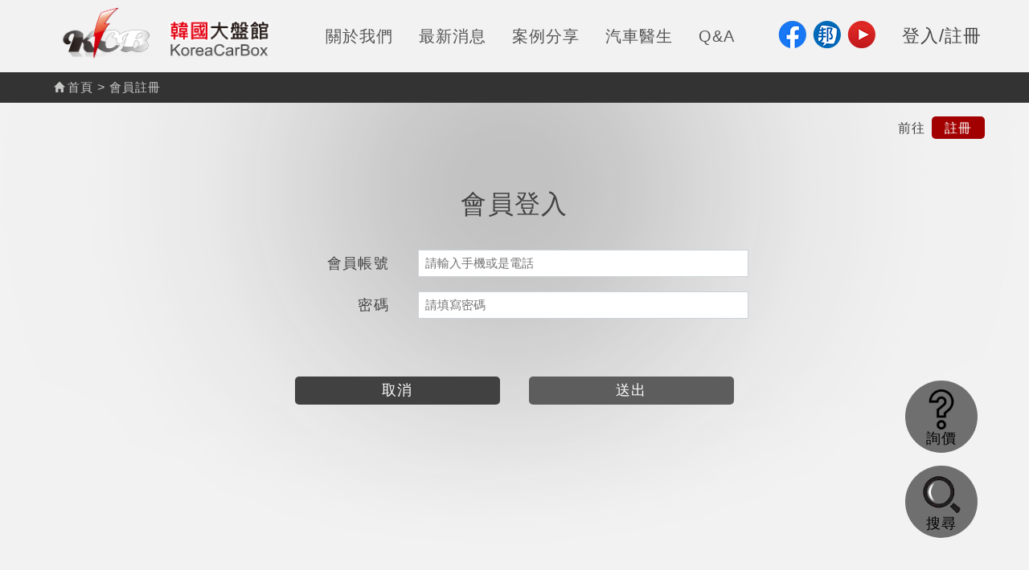

--- FILE ---
content_type: text/html; charset=UTF-8
request_url: https://krparts.com/login?r=https%3A%2F%2Fkrparts.com%2Fcomponent%2F1302%2Fask
body_size: 35290
content:
<!DOCTYPE html>
<html lang="zh-tw">
<head>
    <!-- Global site tag (gtag.js) - Google Analytics -->
    <script async src="https://www.googletagmanager.com/gtag/js?id=UA-54087719-7"></script>
    <script>
        window.dataLayer = window.dataLayer || [];

        function gtag() {
            dataLayer.push(arguments);
        }

        gtag('js', new Date());
        gtag('config', 'UA-54087719-7');
    </script>
    <meta charset="UTF-8">
    <link rel="canonical" href="https://krparts.com/"/>
    <title>韓國大盤館</title>
    <meta name="description" content="韓國大盤館"/>
    <meta name="keywords" content="韓國大盤館"/>
    <meta name="viewport" content="width=device-width, initial-scale=1">
    <link rel="apple-touch-icon-precomposed" href="https://krparts.com/img/shortcut_icon.png?a=1"/>
    <link rel="icon" type="image/jpg" href="https://krparts.com/img/shortcut_icon.png?a=1"/>

    <!--給FB-->
    <meta property="fb:app_id" content="263446344807232">
    <meta property="og:site_name" content="韓國大盤館">
    <meta property="og:title" content="韓國大盤館">
    <meta property="og:description" content="韓國大盤館">
    <meta property="og:url" content="https://krparts.com/">
    <meta property="og:image" content="https://krparts.com/upload/banner/5ebf7b139458c.jpeg">
    <meta property="og:type" content="website">


<!--給下方line-->
    
    
    

    <link rel="stylesheet" href="https://maxcdn.bootstrapcdn.com/bootstrap/3.3.7/css/bootstrap.min.css">

    

        <link rel="stylesheet" type="text/css" href="https://krparts.com/css/reset.css?a=1">

    <link rel="stylesheet" type="text/css" href="https://krparts.com/css/style.css?a=618571">
    <!--[if lt IE 9]>
    <script src="https://cdn.staticfile.org/html5shiv/r29/html5.min.js"></script>
    <script src="https://cdn.staticfile.org/respond.js/1.4.2/respond.min.js"></script>
    <![endif]-->
    <link rel="stylesheet" href="https://cdnjs.cloudflare.com/ajax/libs/fancybox/3.5.7/jquery.fancybox.min.css"/>
    <style>
        body {
            background: #F2F2F2;
            color: #444;
        }

        .header_box {
            background: #F2F2F2;
        }

        .header_box.mini {
            background: #F2F2F2;
        }

        .header_box.mini .header_body {
            height: 50px;
        }

        .navbar-inverse .navbar-toggle .icon-bar {
            background: #727272;
        }

        .navbar-toggle:hover .icon-bar {
            background: #fff;
        }

        .menu_box {
            margin-left: 0px;
        }

        .menu_box > a {
            color: #444;
            padding: 0 1rem;
        }

        .header_box.mini .header_body .menu_box > a {
            border-bottom: 0px;
        }

        .logo {
            width: 300px;
            top: -10px;
            position: relative;
        }

        .header_box.mini .header_body .logo {
            width: 200px;
            top: -5px;
        }

        .header_box.mini .header_body .logo .minilogo {
            width: 100%;
        }

        .navbar-inverse {
            background: #F2F2F2;
            border-color: #F2F2F2;
        }

        .navbar-inverse .navbar-nav>li>a:hover {
            color: #333 ;
        }

        a.login_box {
            color: #444;
        }

        /*.footer_img {*/
        /*    text-align: right;*/
        /*    padding-right: 20px;*/
        /*}*/

        @media  screen and (max-width: 991px) {
            .footer_img {
                padding-left: 40px;
                text-align: center;
            }
            .footer_img img {
                width: 30%;
            }
            .footer_img a img {
                width: 14%;
            }
        }

        @media  screen and (min-width: 992px) {
            .footer_img {
                text-align: right;
                padding-right: 20px;
            }
        }

        @media  screen and (max-width: 450px) {
            .m_header_box .social_icon img {
                max-width: 25px;
            }
        }

        /*@media  screen and (max-width: 1200px) {*/
        /*    .footer_right {*/
        /*         display: block;*/
        /*    }*/
        /*}*/

        .footer_contact > ul {
            margin-top: 20px;
        }

        .footer_contact > ul > li {
            font-size: 1rem;
            color: #444;
            padding-bottom: 3px;
        }

        .search_box {
            z-index: 1;
        }

        .tab-pane .title {
            color: #fff;
        }

        input.search_btn {
            background-color: red;
        }

        .mr-5 {
            margin-right: 5px !important;
        }
    </style>
        <link href="https://cdnjs.cloudflare.com/ajax/libs/bootstrap-sweetalert/1.0.1/sweetalert.min.css" rel="stylesheet">
</head>

<body ondragstart="return false" onselectstart="return false" onContextMenu="return false">
<!--header start-->
<header>
    <div class="header_box">
        <div class="container">
            <div class="header_body">
                <!--logo start-->
                <div class="logo">
                    <a href="https://krparts.com">
                        <img class="norlogo" src="https://krparts.com/img/logo.png?a=1">
                        <img class="minilogo" src="https://krparts.com/img/logo.png?a=1">
                    </a>
                </div>
                <!--logo end-->
                <div class="menu_box">
                    <a href="https://krparts.com/about">關於我們</a>
                    <a href="https://krparts.com/news">最新消息</a>
                    <a href="https://krparts.com/blog">案例分享</a>
                    <a href="https://krparts.com/diagnosis">汽車醫生</a>
                    <a href="https://krparts.com/faq">Q&A</a>
                </div>
                <div class="menu_icon_box">
                    <div class="social_icon">
                        <a href="https://www.facebook.com/KoreaCarBox" target="_blank" class="icon_img">
                            <img src="https://krparts.com/img/fb.png">
                        </a>
                        <a href="https://kcbclub.pixnet.net/blog" target="_blank" class="icon_img">
                            <img src="https://krparts.com/img/pixnet.png">
                        </a>
                        <a href="https://www.youtube.com/channel/UC5_uIq_MhLZdN7M67YbTnrA" target="_blank" class="icon_img">
                            <img src="https://krparts.com/img/youtube.png?a=1">
                        </a>
                    </div>
                                            <a href="https://krparts.com/login" class="login_box">
                            <div class="login_text">登入/註冊</div>
                            
                            
                            
                        </a>
                                    </div>
            </div>
        </div>
    </div>
    <!--Mobile header start-->
    <div class="m_header_box">
        <div class="row">
            <nav class="navbar navbar-default navbar-inverse navbar-fixed-top " role="navigation">
                <!-- Brand and toggle get grouped for better mobile display -->
                <div class="navbar-header">
                    <!--logo start-->
                    <div class="logo">
                        <a href="https://krparts.com">
                            <img src="https://krparts.com/img/logo.png?a=1">
                        </a>
                    </div>
                    <!--logo end-->
                    <button type="button" class="navbar-toggle" data-toggle="collapse" data-target=".navbar-ex1-collapse">
                        <span class="sr-only">Toggle navigation</span>
                        <span class="icon-bar"></span>
                        <span class="icon-bar"></span>
                        <span class="icon-bar"></span>
                    </button>
                    <!--icon start-->
                    <div class="navbar-brand">
                        <div class="social_icon mr-5">
                            <a href="https://www.facebook.com/KoreaCarBox" target="_blank" class="icon_img">
                                <img src="https://krparts.com/img/fb.png">
                            </a>
                            <a href="https://kcbclub.pixnet.net/blog" target="_blank" class="icon_img">
                                <img src="https://krparts.com/img/pixnet.png">
                            </a>
                            <a href="https://www.youtube.com/channel/UC5_uIq_MhLZdN7M67YbTnrA" target="_blank" class="icon_img">
                                <img src="https://krparts.com/img/youtube.png">
                            </a>
                        </div>
                                                    <a href="https://krparts.com/login" class="login_box">
                                <div class="login_text">登入<br>註冊</div>
                            </a>
                                            </div>
                    <!--icon end-->
                </div>
                <!-- Collect the nav links, forms, and other content for toggling -->
                <div class="collapse navbar-collapse navbar-ex1-collapse amos-nav">
                    <ul class="nav navbar-nav">
                        <li>
                            <a href="https://krparts.com/about">關於我們</a>
                        </li>
                        <li>
                            <a href="https://krparts.com/news">最新消息</a>
                        </li>
                        <li>
                            <a href="https://krparts.com/blog">案例分享</a>
                        </li>
                        <li>
                            <a href="https://krparts.com/diagnosis">汽車醫生</a>
                        </li>
                        <li>
                            <a href="https://krparts.com/faq">Q&A</a>
                        </li>
                    </ul>
                </div><!-- /.navbar-collapse -->
            </nav>
        </div>
    </div>
    <!--Mobile header end-->
</header>
<!--header end-->
<!--content start-->
    <div class="nomal_root">
        <!--麵包屑 start-->
        <div class="bread_crumbs_bg">
            <div class="container">
                <div class="bread_crumbs_box">
                    <a href="https://krparts.com"><i class="glyphicon glyphicon-home"></i>首頁</a><span>&gt;</span><a href="https://krparts.com/register">會員註冊</a>
                </div>
            </div>
        </div>
        <!--麵包屑 end-->
        <div class="nomal_content_bg">
            <!--前往 xxx區塊 start-->
            <div class="member_go_box">
                <div class="container">
                    <div class="member_go_cont">
                        <div class="member_go_text">前往</div>
                        <div class="member_go_btn">
                            <a href="https://krparts.com/register">註冊</a>
                        </div>
                        
                        
                        
                    </div>
                </div>
            </div>
            <!--前往 xxx區塊 end-->
            <div class="nomal_content_box">
                <div class="container">
                    <div class="nomal_content">
                        <!--title start-->
                        <div class="title">
                            <p>會員登入</p>
                        </div>
                        <!--title end-->
                        <!--內容 start-->
                        <form id="form" method="post">
                            <div class="member_content_box member_update_box">
                                <div class="member_lists">
                                    <div class="member_area_box">
                                        <!--個別 item start-->
                                        <div class="member_item">
                                            <div class="member_title">會員帳號</div>
                                            <div class="member_text">
                                                <input type="text" id="username" name="username" placeholder="請輸入手機或是電話" required>
                                            </div>
                                        </div>
                                        <!--個別 item end-->
                                        <!--個別 item start-->
                                        <div class="member_item">
                                            <div class="member_title">密碼</div>
                                            <div class="member_text">
                                                <input type="password" id="p1" name="password" placeholder="請填寫密碼" required>
                                            </div>
                                        </div>
                                        <!--個別 item end-->
                                    </div>
                                    <!--btn start-->
                                    <div class="member_item member_btn_item">
                                        <input type="hidden" name="_token" value="W05tOxAYOvxR1Gh6dcpIUcUyk1BnKKpQJfuLh5dU">
                                        <a href="javascript:;" class="reset_btn">取消</a>
                                        <a href="javascript:;" class="submit_btn">送出</a>
                                        <input type="submit" id="submit" class="hidden">
                                    </div>
                                    <!--btn end-->
                                </div>
                            </div>
                        </form>
                        <!--內容 end-->
                    </div>
                </div>
            </div>
        </div>
    </div>
<!--content end-->
<!--footer start-->
<footer>
    <div class="container">
        <div class="footer_box">
            <iframe
                src="https://www.google.com/maps/embed?pb=!1m18!1m12!1m3!1d3613.082751581305!2d121.48882895082546!3d25.09905998386318!2m3!1f0!2f0!3f0!3m2!1i1024!2i768!4f13.1!3m3!1m2!1s0x3442af2781440b69%3A0xae2d40f61cf5c65c!2zMTEx5Y-w5YyX5biC5aOr5p6X5Y2A5bu25bmz5YyX6Lev5LiD5q61MTc35be3OOiZnw!5e0!3m2!1szh-TW!2stw!4v1573009911345!5m2!1szh-TW!2stw"
                width="100%" height="400" frameborder="0" style="border:0;" allowfullscreen=""></iframe>
        </div>
    </div>
    <div class="container">
        <div class="row">
            <!--左邊 start-->
            <div class="col-xs-12 col-md-6 footer_img">
                <img src="https://krparts.com/img/footer_1.png" width="45%">
                <a href="https://lin.ee/zV7jTU1" target="_blank"><img src="https://qr-official.line.me/sid/M/731ytnyo.png" width="15%"></a>
            </div>
            <!--左邊 end-->
            <!--右邊 start-->
            <div class="col-xs-3"></div>
            <div class="col-xs-8 col-md-6 footer_contact">
                <ul>
                    <li>免付費電話：0800-898-200</li>
                    <li>門市地點：台北市士林區延平北路七段177巷8號</li>
                    <li>營業時間：週一 ~ 週五 09:00-18:00</li>
                    <li>　　　　　週六 09:00-17:00</li>
                    <li>　　　　　週日及國定假日公休</li>
                </ul>
            </div>
            <div class="col-xs-12 text-center">
                <br>
                本網站各網頁內之產品商標，產品名稱、汽車圖片，其資訊皆各自歸於個別廠家及公司所有。
            </div>
            <!--右邊 end-->
        </div>
    </div>
    <br>
    <br>
</footer>
<!--footer end-->
<!--search start-->
<div class="search_box">
    <a href="https://krparts.com/component/0/ask">
        <div class="search_area">
            <div class="img">
                <img src="https://krparts.com/img/question.png">
            </div>
            <p class="search_area_text">詢價</p>
        </div>
        <!--<img src="img/search.png">-->
    </a>
    <br>
    <a href="#modal-search" data-toggle="modal">
        <div class="search_area">
            <div class="img">
                <img src="https://krparts.com/img/search_icon.png">
            </div>
            <p class="search_area_text">搜尋</p>
        </div>
        <!--<img src="img/search.png">-->
    </a>
</div>
<!--search end-->
<!--搜尋跳窗 start-->
<div class="modal fade in search_jp_box" id="modal-search" aria-hidden="true" style="display: none;">
    <div class="modal-dialog">
        <div class="jp_search_content">
            <!--tag start-->
            <div class="search_jp_tag_box">
                <!-- Nav tabs -->
                <ul class="nav nav-tabs" role="tablist">
                    <li role="presentation" class="active"><a href="#search" aria-controls="search" role="tab" data-toggle="tab">快速搜尋</a></li>
                    <li role="presentation"><a href="#keyword" aria-controls="keyword" role="tab" data-toggle="tab">關鍵字</a></li>
                </ul>
                <!-- Tab panes -->
                <div class="tab-cont-box">
                    <div class="tab-content">
                        <div role="tabpanel" class="tab-pane active" id="search">
                            <div class="search_pane_item">
                                <div class="title"><span>品</span>牌：</div>
                                <div class="search_input_box">
                                    <select id="brand_id" name="brand_id" class="form-control">
                                        <option value="">請選擇</option>
                                                                                    <option value="1">現代</option>
                                                                                    <option value="2">起亞</option>
                                                                                    <option value="3">大宇</option>
                                                                                    <option value="4">雙龍</option>
                                                                            </select></div>
                                <p class="mark">*</p>
                            </div>
                            <div class="search_pane_item">
                                <div class="title"><span>車</span>種：</div>
                                <div class="search_input_box">
                                    <select id="car_id" name="car_id" class="form-control">
                                        <option value="">請選擇</option>
                                    </select></div>
                                <p class="mark">*</p>
                            </div>
                            <div class="search_pane_item">
                                <div class="title"><span>年</span>份：</div>
                                <div class="search_input_box">
                                    <select name="year" class="form-control">
                                        <option value="">請選擇</option>
                                    </select></div>
                                <p class="mark">*</p>
                            </div>
                            <div class="search_pane_item">
                                <div class="title">汽/柴：</div>
                                <div class="search_input_box">
                                    <select name="power" class="form-control">
                                        <option value="">請選擇</option>
                                        <option value="1">汽油</option>
                                        <option value="2">柴油</option>
                                    </select>
                                </div>
                                
                            </div>
                            <div class="search_pane_item">
                                <div class="title">六大系統：</div>
                                <select name="system_id" class="form-control">
                                    <option value="">請選擇</option>
                                                                            <option value="1">引擎</option>
                                                                            <option value="2">變速箱</option>
                                                                            <option value="3">底盤</option>
                                                                            <option value="4">電器</option>
                                                                            <option value="5">車身</option>
                                                                            <option value="6">內裝</option>
                                                                    </select>
                            </div>
                            <div class="search_pane_item search_pane_btn">
                                <a href="javascript:;" class="search_btn search_1">前往搜尋>></a>
                            </div>
                        </div>
                        <div role="tabpanel" class="tab-pane" id="keyword">
                            <div class="search_pane_item">
                                <div class="title"><span>品</span>牌：</div>
                                <div class="search_input_box">
                                    <select id="brand_id_2" name="brand_id_2" class="form-control">
                                        <option value="">請選擇</option>
                                                                                    <option value="1">現代</option>
                                                                                    <option value="2">起亞</option>
                                                                                    <option value="3">大宇</option>
                                                                                    <option value="4">雙龍</option>
                                                                            </select>
                                </div>
                                <p class="mark">*</p>
                            </div>
                            <div class="search_pane_item">
                                <div class="title">關鍵字：</div>
                                <div class="search_input_box"><input type="text" name="keyword"></div>
                            </div>
                            <div class="search_pane_item search_pane_btn">
                                <a href="javascript:;" class="search_btn search_2">前往搜尋>></a>
                            </div>
                        </div>
                    </div>
                </div>
            </div>
            <!--tag end-->
        </div>
    </div>
</div>
<!--搜尋跳窗 end-->
</body>

<script src="https://cdnjs.cloudflare.com/ajax/libs/jquery/1.11.1/jquery.min.js"></script>
<script src="https://maxcdn.bootstrapcdn.com/bootstrap/3.3.7/js/bootstrap.min.js"></script>
<script src="https://cdnjs.cloudflare.com/ajax/libs/fancybox/3.5.7/jquery.fancybox.min.js"></script>




<script src="https://krparts.com/js/jquery.doubleSelect.min.js"></script>
<script>
    $(function () {
        $(window).scroll(function () {
            if ($(window).scrollTop() > 0) {
                $('.header_box').addClass('mini')
            } else {
                $('.header_box').removeClass('mini')
            }
        });

        var car = [];
                    car[1] = [];
                    car[1][0] = '1:::ACCENT:::2002,2001,2000,1999,1998,1997';
                    car[1][1] = '2:::ATOS 01後:::2004,2003,2002,2001';
                    car[1][2] = '3:::TERRACAN 2.9 柴油:::2008,2007,2006,2005';
                    car[1][3] = '6:::ATOS:::2000,1999,1998,1997';
                    car[1][4] = '7:::COUPE-MT 97-01:::2001,2000,1999,1998,1997';
                    car[1][5] = '8:::COUPE-AT 97-01:::2001,2000,1999,1998,1997';
                    car[1][6] = '9:::COUPE 02-04:::2004,2003,2002';
                    car[1][7] = '10:::COUPE 05後:::2005';
                    car[1][8] = '11:::EF-SONATA 2.0:::2005,2004,2003,2002,2001,2000,1999,1998';
                    car[1][9] = '12:::EF-SONATA 2.5:::2005,2004,2003,2002,2001,2000,1999,1998';
                    car[1][10] = '14:::ELANTRA XD 1.6:::2006,2005,2004,2003,2002,2001';
                    car[1][11] = '16:::ELANTRA XD 1.8:::2006,2005,2004,2003,2002,2001';
                    car[1][12] = '17:::ELANTRA 00前:::2000,1999,1998,1997,1996';
                    car[1][13] = '18:::GALLOPER:::2004,2003,2002,2001,2000,1999,1998,1997';
                    car[1][14] = '19:::GETZ 3門 1.3:::2007,2006,2005,2004,2003,2002';
                    car[1][15] = '20:::GETZ 5門 1.3:::2007,2006,2005,2004,2003,2002';
                    car[1][16] = '21:::MATRIX 1.6:::2010,2009,2008,2007,2006,2005,2004,2003,2002';
                    car[1][17] = '22:::MATRIX 1.8:::2010,2009,2008,2007,2006,2005,2004,2003,2002';
                    car[1][18] = '23:::SANTAFE 2.4:::2004';
                    car[1][19] = '24:::SANTAFE 2.7:::2007,2006,2005,2004,2003,2002,2001';
                    car[1][20] = '25:::SANTAMO:::2000,1999,1998,1997,1996,1995';
                    car[1][21] = '26:::SONATA 97前:::1997,1996,1995';
                    car[1][22] = '27:::SONATA 柴油:::2008,2007,2006';
                    car[1][23] = '28:::STAREX H1-AT:::2007,2006,2005';
                    car[1][24] = '29:::STAREX H1-MT:::2007,2006,2005';
                    car[1][25] = '30:::XG 3.0:::2004,2003,2002,2001';
                    car[1][26] = '31:::XG 2.0:::2006,2005,2004,2003,2002,2001';
                    car[1][27] = '32:::TUCSON 2.7:::2010,2009,2008,2007,2006,2005,2004';
                    car[1][28] = '34:::TRAJET 汽油 2.0:::2008,2007,2006,2005,2004,2003,2002,2001,2000';
                    car[1][29] = '35:::TRAJET 柴油 2.0:::2008,2007,2006,2005,2004,2003,2002,2001,2000';
                    car[1][30] = '36:::TRAJET 2.7:::2008,2007,2006,2005,2004,2003,2002,2001,2000';
                    car[1][31] = '37:::TUCSON 柴油 2.0:::2010,2009,2008,2007,2006,2005,2004';
                    car[1][32] = '38:::TUCSON 汽油 2.0:::2010,2009,2008,2007,2006,2005,2004';
                    car[1][33] = '39:::TERRACAN 3.5:::2006,2005';
                    car[1][34] = '75:::SANTAFE TM:::2020,2019';
                    car[1][35] = '83:::ELANTRA MD:::2014,2013,2012';
                    car[1][36] = '84:::ELANTRA EX:::2016,2015,2014';
                    car[1][37] = '85:::ELANTRA AD 柴油:::2020,2019,2018,2017';
                    car[1][38] = '86:::ELANTRA AD 汽油 1.6:::2020,2019,2018,2017';
                    car[1][39] = '87:::ELANTRA AD 汽油 1.8:::2020,2019,2018,2017';
                    car[1][40] = '88:::IX35:::2016,2015,2014,2013,2012,2011,2010';
                    car[1][41] = '89:::I30:::2013,2012,2011,2010,2009,2008,2007';
                    car[1][42] = '93:::SANTAFE IX45:::2018,2017,2016,2015,2014';
                    car[1][43] = '94:::SANTAFE CRDI:::2010,2009,2008';
                    car[1][44] = '95:::SANTAFE EVGT:::2013,2012,2011';
                    car[1][45] = '96:::STAREX TQ:::2019,2018,2017,2016,2015,2014,2013,2012,2011,2010,2009,2008';
                    car[1][46] = '97:::TUCSON All-New 汽油:::2019,2018,2017,2016';
                    car[1][47] = '98:::TUCSON All-New 柴油:::2019,2018,2017,2016';
                    car[1][48] = '102:::KONA 柴油:::2020,2019,2018,2017';
                    car[1][49] = '103:::KONA 汽油:::2021,2020,2019,2018,2017';
                    car[1][50] = '104:::VELOSTER:::2019,2015,2014';
                    car[1][51] = '105:::TUCSON L NX4:::2022,2021';
                    car[1][52] = '106:::VERNA:::2018,2017,2016';
                            car[2] = [];
                    car[2][0] = '40:::JOICE:::2003,2002,2001,2000';
                    car[2][1] = '41:::CARENS 01前:::2001,2000,1999,1998,1997';
                    car[2][2] = '42:::EURO CARENS 1.8:::2006,2005,2004,2003,2002';
                    car[2][3] = '43:::EURO CARENS 2.0:::2006,2005,2004,2003,2002';
                    car[2][4] = '44:::CARNIVAL 00前:::2000,1999';
                    car[2][5] = '45:::CARNIVAL 01後:::2004,2003,2002,2001';
                    car[2][6] = '46:::EURO STAR:::2008,2007,2006,2005,2004';
                    car[2][7] = '47:::RIO 1.3:::2003,2002,2001,2000';
                    car[2][8] = '48:::CLARUS 98後:::1999,1998';
                    car[2][9] = '49:::RIO 1.5:::2003,2002,2001,2000';
                    car[2][10] = '50:::CLARUS 97前:::1997,1996';
                    car[2][11] = '51:::SPORTAGE 96-97:::1997,1996';
                    car[2][12] = '52:::SPORTAGE 98-00:::2000,1999,1998';
                    car[2][13] = '53:::SPORTAGE 01後:::2003,2002,2001';
                    car[2][14] = '54:::SEPHIA:::2000,1999';
                    car[2][15] = '55:::SHUMA 1.8:::1999,1998,1997,1996,1995';
                    car[2][16] = '56:::SORENTO:::2008,2007,2006,2005,2004,2003';
                    car[2][17] = '57:::SPORTAGE 2.0 汽油:::2008,2007,2006,2005';
                    car[2][18] = '58:::SPORTAGE 2.0 柴油:::2008,2007,2006,2005';
                    car[2][19] = '59:::卡旺 雙廂:::2005,2004,2003,2002';
                    car[2][20] = '60:::卡旺 單廂:::2005,2004,2003,2002';
                    car[2][21] = '100:::CARENS New:::2019,2018,2017,2016,2015';
                    car[2][22] = '101:::CARENS 07後:::2014,2013,2012,2011,2010,2009,2008,2007';
                    car[2][23] = '107:::CARNIVAL  KA4:::2022,2021';
                    car[2][24] = '108:::SORENTO MQ4:::2022,2021';
                            car[3] = [];
                    car[3][0] = '61:::LANOS:::2000,1999,1998,1997';
                    car[3][1] = '62:::LEGANZA:::2000,1999,1998,1997';
                    car[3][2] = '63:::MATIZ 01前:::2001,2000,1999,1998,1997';
                    car[3][3] = '64:::MATIZ 1.0:::2007,2006,2005,2004';
                    car[3][4] = '65:::MATIZ 01後:::2001,2000,1999,1998,1997';
                    car[3][5] = '66:::NUBIRA 1.6 99前:::1999,1998,1997';
                    car[3][6] = '67:::NUBIRA 1.6:::2003,2002,2001,2000';
                    car[3][7] = '68:::NUBIRA 2.0:::2000,1999,1998,1997';
                    car[3][8] = '69:::MAGUNS:::2007,2006,2005,2004,2003,2002,2001,2000';
                            car[4] = [];
                    car[4][0] = '70:::ACTYON:::2016,2015,2014,2013,2012,2011,2010,2009';
                    car[4][1] = '71:::REXTON:::2012,2011,2010,2009,2008,2007,2006,2005,2004,2003,2002';
                    car[4][2] = '72:::KORANDO:::2006,2005,2004,2003,2002,2001,2000,1999,1998,1997';
                    car[4][3] = '90:::STAVIC:::2009,2008,2007,2006,2005,2004';
                    car[4][4] = '91:::CHAIRMAN:::2008,2007,2006,2005,2004,2003,2002,2001,2000,1999,1998';
                    car[4][5] = '92:::KYRON:::2012,2011,2010,2009,2008,2007';
                
        $("body").on("change", '#modal-search select[name="brand_id"]', function (event) {
            var brand_id = $(this).val();
            var select_car_id = $('#modal-search select[name="car_id"]');
            select_car_id.find('option[value!=""]').remove();
            if (brand_id > 0) {
                $.each(car[brand_id], function (k, v) {
                    let car_info = v.split(':::');
                    select_car_id.append($("<option>").attr("value", car_info[0]).text(car_info[1]).attr("year", car_info[2]));
                });
            }
        });

        $("body").on("change", '#modal-search select[name="car_id"]', function (event) {
            var car_id = $(this).val();
            var year_list = $(this).find('option:selected').attr('year').split(',');
            var select_year = $('#modal-search select[name="year"]');
            select_year.find('option[value!=""]').remove();
            if (car_id > 0) {
                $.each(year_list, function (k, v) {
                    select_year.append($("<option>").attr("value", v).text(v));
                });
            }
        });

        $('.search_1').click(function () {
            var msg = '';
            if ($('#modal-search select[name="brand_id"]').val() == '') {
                msg += "請選擇品牌\n";
            }
            if ($('#modal-search select[name="car_id"]').val() == '') {
                msg += "請選擇車種\n";
            }
            if ($('#modal-search select[name="year"]').val() == '') {
                msg += "請選擇年份\n";
            }
            if (msg != '') {
                alert(msg);
            } else {
                location.href = 'https://krparts.com/search?' + $('#search select').serialize();
            }
        });

        $('.search_2').click(function () {
            var msg = '';
            if ($('#modal-search select[name="brand_id_2"]').val() == '') {
                msg += "請選擇品牌\n";
            }
            if (msg != '') {
                alert(msg);
            } else {
                location.href = 'https://krparts.com/search?brand_id_2=' + $('#brand_id_2').val() + '&keyword=' + $('input[name="keyword"]').val();
            }
        });
    });
</script>
    <script src="https://cdnjs.cloudflare.com/ajax/libs/bootstrap-sweetalert/1.0.1/sweetalert.min.js"></script>
    <script>
        $('#form').submit(function (event) {
            event.preventDefault();
            $('.submit_btn').click();
        });

        $('.reset_btn').click(function () {
            $('#form').trigger('reset');
        });

        $('.submit_btn').click(function () {
            var msg = '';
            var href = 'https://krparts.com/component/1302/ask';
            if ($('#username').val() == '') {
                msg += '會員帳號未填寫\n';
            }
            if ($('#p1').val() == '') {
                msg += '密碼未填寫\n';
            }
            if (msg != '') {
                alert(msg);
            } else {
                $.ajax({
                    url: 'https://krparts.com/login',
                    data: $('#form').serialize(),
                    type: 'POST',
                    dataType: 'JSON',
                    success: function (response) {
                        swal(response.description)
                        if (response.return_code == '0000') {
                            window.setTimeout(function () {
                                location.href = href;
                            }, 2000)

                        }
                    }
                });
            }
        });
    </script>
</html>


--- FILE ---
content_type: text/css
request_url: https://krparts.com/css/style.css?a=618571
body_size: 59400
content:
/*共用區*/

body {
    background: #000;

}

.nomal_content_bg {
    background: url(../img/body_bg.png) center top no-repeat;
    background-size: cover;
    background-attachment: fixed;
}

.nomal_content_box {
    /*  min-height: 47em;*/
}

input,
select {
    color: #000;
    width: 100%;
    padding: 6px 8px;
    border: 1px solid #cdd3d8;
    font-size: 15px;
    background: #fff;
}

.f-weight {
    font-weight: bolder;
}

.header_body,
.menu_box,
.menu_box>a,
.social_icon,
.menu_icon_box,
.login_box,
.index_number_list,
.number_item,
.number_text,
.main_icon_row,
.main_icon_cont,
.main_icon_img,
.footer_box,
.f_icon_list,
.jp_search_box .tab-pane,
.search_jp_box .tab-content,
.search_pane_item,
.search_jp_box .modal-dialog,
.search_area,
.nomal_content .title,
.member_item,
.member_content_box,
.member_btn_item>a,
.member_go_cont,
.member_address_row,
.system_body,
.system_img,
.back_btn_box,
.blog_item_cont,
.blog_item_img,
.mesg_item,
.mesg_first_box,
.product_box,
.product_left_box,
.pro_left_top_box>.img,
.pro_btn_box,
.msg_inner-box,
.sv_item,
.seller_sv_box,
.seller_img_box,
.enter_btn_list,
.mesg_enter_btn_box {
    display: -webkit-box;
    display: -webkit-flex;
    display: -moz-box;
    display: -ms-flexbox;
    display: flex;
}

.header_body,
.main_icon_cont,
.mesg_first_box,
.mesg_enter_btn_box {
    -webkit-box-pack: justify;
    -webkit-justify-content: space-between;
    -ms-flex-pack: justify;
    justify-content: space-between;
}

.header_body,
.menu_box,
.menu_box>a,
.login_box,
.main_icon_cont,
.main_icon_img,
.f_icon_list,
.search_pane_item,
.member_go_cont,
.member_item,
.mesg_first_box,
.enter_btn_list,
.mesg_enter_btn_box {
    -webkit-box-align: center;
    -webkit-align-items: center;
    -moz-box-align: center;
    -ms-flex-align: center;
    align-items: center;
}

.number_item,
.number_item>div,
.number_text,
.jp_search_box,
.search_jp_box .tab-pane,
.search_jp_box .tab-content,
.search_jp_box .modal-dialog,
.search_area,
.nomal_content .title,
.member_content_box,
.member_btn_item>a,
.system_img,
.back_btn_box,
.blog_item_img,
.pro_left_top_box>.img,
.pro_btn_box,
.seller_img_box {
    -webkit-box-align: center;
    -webkit-align-items: center;
    -ms-flex-align: center;
    align-items: center;
    -webkit-box-pack: center;
    -webkit-justify-content: center;
    -ms-flex-pack: center;
    justify-content: center;
}

.number_item,
.number_item>div,
.footer_left,
.member_text,
.member_btn_item>a,
.mesg_text {
    -webkit-box-flex: 1;
    -webkit-flex: 1;
    -ms-flex: 1;
    flex: 1;
}

.newsin_content_box {
    padding-top: 4em;
}


.container {
    padding: 0;
}

.web_display_none,
.m_header_box {
    display: none;
}

.nomal_root {
    margin-top: 90px;
}

.nomal_content .title {
    font-size: 32px;
    text-align: center;
    line-height: 1;
    padding: 2.2em 0 1em 0;
}

.nomal_content {
    line-height: 1.35;
    letter-spacing: 1.3px;
    padding: 0 1em 130px 1em;
}

.about_item {
    margin-bottom: 2em;
}

.member_go_cont {
    float: right;
    padding: 1.5em 0 0;
}

.member_go_btn>a {
    background: #a20000;
    -webkit-border-radius: 5px;
    -moz-border-radius: 5px;
    border-radius: 5px;
    color: #fff;
    padding: 0.35em 1em;
    margin-left: 0.5em;
}

.member_go_btn>a:hover {
    text-decoration: none;
    opacity: 0.85;
}

.system_body {
    -webkit-box-flex: 0;
    -moz-box-flex: 0;
    -webkit-box-direction: normal;
    -moz-box-direction: normal;
    -webkit-flex: 0 1 auto;
    -ms-flex: 0 1 auto;
    flex: 0 1 auto;
    -webkit-box-orient: horizontal;
    -webkit-flex-direction: row;
    -moz-box-orient: horizontal;
    -ms-flex-direction: row;
    flex-direction: row;
    -webkit-flex-wrap: wrap;
    -ms-flex-wrap: wrap;
    flex-wrap: wrap;
}

.system_item {
    -webkit-box-flex: 0;
    -webkit-flex: 0 0 auto;
    -moz-box-flex: 0;
    -ms-flex: 0 0 auto;
    flex: 0 0 auto;
    width: 100%;
}

.center {
    text-align: center;
}

.m50 {
    margin-top: 50px;
}

/*header*/



.header_box {
    position: fixed;
    right: 0;
    left: 0;
    top: 0;
    z-index: 5;
    background: #000 url(../img/head_bg.png) center top no-repeat;
    transition: all 0.3s;
}

.header_body {
    height: 90px;
    position: relative;
}

.logo {
    position: absolute;
    top: 2px;
    width: 110px;
}
.minilogo{
    display: none;
}


.header_box.mini {
    background: #c09b62;
}
.header_box.mini .header_body {
    height: 40px;
    transition: all 0.3s;
}

.header_box.mini .header_body .logo {
    width: 70px;
    transition: all 0.3s;
    margin-left: 2em;
}
.header_box.mini .header_body .logo .norlogo{
    display: none;
}
.header_box.mini .header_body .logo .minilogo {
    display: block;
    width: 60px;
    transition: all 0.3s;
}
.header_box.mini .header_body .menu_box>a {
    font-size: 18px;
    font-weight: bold;
    height: 40px;
    border-bottom: 5px solid #c09b62;
}
.header_box.mini .header_body .menu_box>a:hover {
    border-bottom: 5px solid #d2ba95;
}
.header_box.mini .header_body .social_icon>a {
    width: 40px;
    display: inline-block;
}
.header_box.mini .header_body .social_icon>a img{
    width: 100%;
}


.logo a {
    display: block;
}

.logo img {
    width: 100%;
}

.menu_box {
    margin-left: 7em
}

.menu_box>a {
    text-decoration: none;
    padding: 0 0.65em;
    color: #fff;
    font-size: 20px;
    height: 90px;
    border-top: 9px solid rgba(192, 155, 98, 0);
    border-bottom: 9px solid rgba(192, 155, 98, 0);
    opacity: 0.9;
}

.menu_box>a:hover {
    opacity: 1;
}

.menu_box>a:hover {
    border-bottom: 9px solid #333;

}

.login_text {
    font-size: 22px;
    padding: 0 0.2em;
}

.social_icon {
    margin-right: 1.5em;
}

.social_icon>a {
    padding: 0 0.25em;
}

.social_icon>a:hover {
    opacity: 0.9;
}


a.login_box {
    color: #fff;
    text-decoration: none;
}

a.login_box:hover {
    opacity: 0.8;
}

.index_root {
    margin-top: 90px;
}

/*header滾動縮小*/

/*bn輪播區*/
.swiper-button-prev:after,
.swiper-button-next:after {
    color: #fff;
}

.swiper-pagination-bullet{
    background: #fff;
    width: 15px;
    height: 15px;
    border: 1px #594C38 solid;
    margin: 0 0.5em;
}

.swiper-pagination-bullet .swiper-pagination-bullet-active {
    background: #C09C67;
    width: 15px;
    height: 15px;
    border: 1px #C09C67 solid;
}
.swiper-container img{
    display: block;
    width: 100%;
}
.swiper-container .swiper-slide-mob{
    display: none;
}


/*數字跑動區*/
.index_number_box {
    height: 270px;
    background: url(../img/center_bg.jpg) center top no-repeat;
}

.number_item {
    height: 270px;
}

.number_text {
    text-align: center;
}

.number_text .title {
    font-size: 60px;
    padding-right: 0.075em;
}

.number_other {
    font-size: 20px;
}

.number_add {
    font-size: 28px;
    padding-left: 0.08em;
}

.bottom_text {
    font-size: 18px;
    padding-top: 0.2em;
    text-align: center;
}

/*四塊圖區*/
.inex_bottom_box {
    background: url(../img/bg_bottom.png) center top no-repeat;
}

.main_icon_box {
    padding: 2em 0;
}

.main_icon_row {
    margin-right: -0.8rem;
    margin-left: -0.8rem;
    padding: 0.5em;
    -webkit-box-orient: horizontal;
    -webkit-flex-direction: row;
    -moz-box-orient: horizontal;
    -ms-flex-direction: row;
    flex-direction: row;
    -webkit-flex-wrap: wrap;
    -ms-flex-wrap: wrap;
    flex-wrap: wrap;
    -webkit-box-direction: normal;
    -moz-box-direction: normal;
}

.main_icon_item {
    padding: 0.8rem;
    -webkit-box-flex: 0;
    -webkit-flex-basis: 50%;
    -ms-flex-preferred-size: 50%;
    flex-basis: 50%;
    max-width: 50%;

}

.main_icon_item>div {
    padding: 1.5em;
    border: 1px #48423a solid;
}

.icon_text_box {
    text-align: right;
}

.icon_text_box .text_eg {
    font-size: 32px;
    padding-bottom: 0.2em;
}

.icon_text_box .text_ch {
    font-size: 28px;
}

.main_icon_img {
    min-height: 120px;
}

.main_icon_img img {
    -o-object-fit: contain;
    object-fit: contain;
    height: 100%;
    display: block;
}

a.main_icon_item {
    color: #fff;
    text-decoration: none;
}

a.main_icon_item:hover {
    -webkit-transform: translateY(-0.35rem);
    transform: translateY(-0.35rem);
}

/*footer*/
.footer_item .title {
    font-size: 30px;
    color: #c09b62;
    padding-bottom: 0.5em;
}

.footer_item>.footer_main_box>ul>li,
.footer_item>ul>li {
    font-size: 18px;
    padding-bottom: 0.4em;
}

.footer_left>div {
    padding-bottom: 1em;
}

.footer_box {
    line-height: 1.1;
    padding: 1em 0.5em 4em;
}

.footer_item .title.footer_logo img {
    max-width: 120px;
}

.f_icon_list>.img {
    margin: 0.5em 0.5em 0.5em 0;
}

.f_icon_list>.img>img {
    max-width: 100px;
}

.copyright {
    max-width: 28em;
    border-top: 1px #585858 solid;
}

.copyright>p {
    font-size: 18px;
    padding: 0.5em 0 0 0;
}

.footer_map {
    border: 1px #585858 solid;
    padding: 0.5em;
    width: 450px;
}

/*search*/
.search_box {
    position: fixed;
    right: 5%;
    bottom: 50px;
}


.pad-text {
    padding-left: 8.6em;
}

.search_area {
    width: 90px;
    height: 90px;
    -webkit-border-radius: 50%;
    -moz-border-radius: 50%;
    border-radius: 50%;
    background: #6F6F6F;
    position: relative;
}

.search_area .img img {
    width: 50px;
    margin-bottom: 15px;
}

.search_area_text {
    position: absolute;
    color: #000;
    bottom: 9px;
    font-size: 18px;
}

/*搜尋跳窗*/

.search_box:hover {
    opacity: 0.85;
}

.search_jp_box {
    background: rgba(67, 67, 67, 0.9);
}

.search_jp_box .modal-dialog {
    position: absolute;
    width: 650px;
    bottom: 0;
    right: 0;
    left: 0;
    top: 0;
    margin: auto;
}

.search_jp_box .nav-tabs>li>a {
    background: #4c4747;
}

.search_jp_box .nav-tabs>li>a {
    border: 1px #4c4747 solid;
    color: #fff;
    font-size: 20px;
    padding: 5px 25px;
    -webkit-transform: skew(-20deg);
    -moz-transform: skew(-20deg);
    -o-transform: skew(-20deg);
    -ms-transform: skew(-20deg);
    transform: skew(-20deg);
    margin-right: 3px;
}

.search_jp_box .nav-tabs {
    padding-left: 0.5em;
    border: none;
}

.search_jp_box .nav-tabs>li.active>a,
.search_jp_box .nav-tabs>li.active>a:focus,
.search_jp_box .nav-tabs>li.active>a:hover {
    background: #221d1c;
    color: #fff;
    border-color: #221d1c;
}

.search_jp_box .tab-cont-box {
    background: #221D1C;
    padding: 1em;
}

.search_jp_box .tab-content {
    border: 1px #48423a solid;
    padding: 3em 4em 2em;
}

.search_pane_item .title {
    font-size: 20px;
    min-width: 7.5em;
    letter-spacing: 0.5em;
}

.search_pane_item .title>span {
    margin-right: 1.5em;
}

.search_pane_item input,
.search_pane_item select {
    width: 100%;
    padding: 6px 8px;
    border: 1px solid #cdd3d8;
    font-size: 15px;
    background: #fff;
    border-radius: 5px;
    min-width: 320px;
    color: #464646;
}

.tab-pane>div {
    padding-bottom: 1em;
    position: relative;
}

.tab-pane>div:last-child {
    padding-bottom: 0;
}

a.search_btn {
    color: #fff;
    text-decoration: none;
    font-size: 18px;
    padding: 0.5em 2em;
    background: linear-gradient(to right, #A70A0D 0%, #C90C10 25%, #C90C10 75%, #A70A0D 100%);
    -webkit-border-radius: 5px;
    -moz-border-radius: 5px;
    border-radius: 5px;

}

a.search_btn:hover {
    opacity: 0.85;
}

.search_pane_btn {
    float: right;
}

.search_pane_item .mark {
    position: absolute;
    top: -20px;
    color: #ff0005;
    right: -17px;
    background: none;
    font-size: 24px;
}

/*麵包屑*/
.bread_crumbs_box>span {
    padding: 0 5px;
    color: #C6C9C6;
}

.bread_crumbs_box>a {
    color: #C6C9C6;
    font-size: 15px;
    padding: 0.75em 0;
    display: inline-block;
}

.bread_crumbs_box>a>i {
    font-size: 13px;
    padding-right: 3px;
}

.bread_crumbs_box>a:hover {
    color: #fff;
    text-decoration: none;
}

.bread_crumbs_bg {
    background: #333;

}

.bread_crumbs_box {
    padding: 0 0.75em;
}

/*關於我們*/
.about_title {
    font-size: 1.7em;
    line-height: 1.7em;
    margin: 1.8em 0 1em;
    border-left: 13px solid #c09b62;
    padding-left: 10px;
    border-bottom: 1px solid #c09b62;
}

.about_item>ul {
    font-size: 20px;
}

.about_item>ul>li {
    padding-bottom: 0.5em;
}

.about_item>ul>li:last-child {
    padding-bottom: 0;
}

.about_item p {
    font-size: 1.2em;
    padding-bottom: 1em;
    line-height: 1.8em;
}

.about_item img {
    display: block;
    max-width: 100%;
    width: auto;
    padding-bottom: 1em;
}

/*會員區共用*/
.member_content_box {
    font-size: 18px;
}

.member_lists {
    max-width: 600px;
    width: 100%;
}

.member_title {
    max-width: 7.5em;
    min-width: 7.5em;
    text-align: right;
    margin-right: 2em;
}

.member_item {
    padding: 0.7em 0.5em;
    margin-bottom: 0.7em;
}

.member_item:nth-child(even) {
    background: rgba(0, 0, 0, 0.25);
}

.member_item.member_btn_item {
    background: none;
}

.member_btn_item>a {
    color: #fff;
    -webkit-border-radius: 5px;
    -moz-border-radius: 5px;
    border-radius: 5px;
    margin: 3em 1em 2em;
    background: #5D5D5D;
    padding: 0.3em 0;
}

.member_btn_item>a:hover {
    text-decoration: none;
    opacity: 0.85;
}

.member_btn_item>a.reset_btn {
    background: #414141;
}

.member_update_box .member_item:nth-child(even) {
    background: none;
}

.member_update_box .member_item {
    margin-bottom: 0;
    padding: 0.5em;
}

.nomal_content .title span {
    font-size: 17px;

}

.nomal_content .title i,
.member_item .member_title i {
    color: #ff0005;
}

.member_lists>div.member_area_box {
    border-top: 1px #5B5B5B solid;
    padding-top: 1em;
    margin-top: 1em;
}

.member_lists>div.member_area_box:first-child {
    border-top: none;
    padding-top: 0;
    margin-top: 0;
}

.member_address_row>select {
    margin-right: 0.5em;
}

.add_cars_style_area {
    margin-top: 2em;
}

.cars_style_row {
    border: 3px #919191 solid;
    -webkit-border-radius: 10px;
    -moz-border-radius: 10px;
    border-radius: 10px;
    padding: 0.7em 0 1.5em 0;
    margin: 0.5em 0;
}

.member_item .cars_style_row:nth-child(1) {
    margin: 0;
}

.cars_style_lists {
    padding: 0 3em;
}

.add_cars_icon {
    padding: 0 1em;
    font-size: 1.5em;
    width: 100%;
    text-align: right;
}

.add_cars_icon>i {
    cursor: pointer;
    padding: 5px;
}

.cars_style_lists .member_title {
    margin-right: 1em;
    max-width: 3.5em;
    min-width: 3.5em;
}

/*九大系統&搜尋引擎*/
.system_content_box {
    padding-bottom: 4em;
}

.system_body {
    /* -webkit-box-pack: center;
    -webkit-justify-content: center;
    -ms-flex-pack: center;*/
}

a.system_item {
    -webkit-flex-basis: 32.333333%;
    -ms-flex-preferred-size: 32.333333%;
    flex-basis: 32.333333%;
    max-width: 32.333333%;
    padding: 1em;
    color: #fff;
    background: #272525;
    margin: 0 1% 1% 0;
}

a.system_item.search_item {
    -webkit-flex-basis: 30%;
    -ms-flex-preferred-size: 30%;
    flex-basis: 30%;
    max-width: 30%;
    background: #fff;
    margin: 0 1.5% 1.5em;
}

a.system_item:hover {
    text-decoration: none;
    -webkit-transform: translateY(-0.35rem);
    transform: translateY(-0.35rem);
}

/*a.system_item:nth-child(3n+3) {
    margin-right: 0;
}

a.system_item.search_item:nth-child(3n+3) {
    margin-right: 1%;
}

a.system_item.search_item:nth-child(4n+4) {
    margin-right: 0;
}*/

a.system_item img {
    -o-object-fit: contain;
    object-fit: contain;
    width: 100%;
    display: block;
    height: 336px;
}

a.system_item.search_item img {
    height: 309px;
}

.system_text {
    text-align: center;
    font-size: 20px;
    padding-top: 1em;
    word-break: break-all;
}

.system_img {
    /*   width: 17.5vw;
        height: 17.5vw;*/

}

.back_btn_box>a {
    color: #fff;
    -webkit-border-radius: 5px;
    -moz-border-radius: 5px;
    border-radius: 5px;
    margin: 3em 1em 2em;
    background: #5D5D5D;
    padding: 0.3em 0;
    font-size: 18px;
    min-width: 255px;
    text-align: center;
}

.back_btn_box>a:hover {
    text-decoration: none;
    opacity: 0.85;
}

.search_item .system_text {
    padding-top: 0.7em;
    font-size: 18px;
    color: #000;
}

.search_item .system_text>span {
    padding-top: 0.5em;
}

/*車型選擇*/
.full-bg--overlay {
    background: none !important;
}

/*六大系統*/
.six_system_box {
    background-repeat: no-repeat;
    background-position: top center;
    width: 100%;
    background-size: cover;
    height: 100%;
    min-height: 500px;
    overflow: hidden;
    font-family: 'quicksandlight', Helvetica, Arial;
    color: #FFFFFF;
    text-shadow: -1px -1px 4px rgba(0, 0, 0, .35);
    filter: dropshadow(color=#000000, offx=1, offy=1);
}



/* 最新消息*/

.news_item {
    position: relative;
    overflow: hidden;
    white-space: nowrap;
    text-overflow: ellipsis;
    display: block;
    padding: 18px 0px 15px 5px;
    font-size: 18px;
    color: #fff;
    border-bottom: 1px solid #4c3e28;
}

.news_item a {
    text-decoration: none;
}



.news_item .date {
    color: #c09b62;
    font-size: 0.6em;
    font-weight: bold;
}

.news_item p.news_title {
    font-size: 1.5rem;
    color: #fff;
    display: block;
    overflow: hidden;
    white-space: nowrap;
    text-overflow: ellipsis;
}

.news_content_box {
    max-width: 900px;
    margin: 0 auto;
    min-height: 400px;
}

.news_item .date {
    color: #c09b62;
    font-size: 0.6em;
    font-weight: bold;
}


.news_item .date b {
    font-size: 1.5em;
    padding: 0 5px;
}



.news_item:hover .news_title,
.news_item:hover .news_p {
    opacity: 1;
    color: #fff2de;
}

.news_item:hover a {
    opacity: 1;
}

.news_content_box .news_item:last-child {
    border: none;
}


/* 分頁 */
.pagination>.active>a,
.pagination>.active>a:focus,
.pagination>.active>a:hover,
.pagination>.active>span,
.pagination>.active>span:focus,
.pagination>.active>span:hover {
    color: #000;
    background-color: #c09b62;
    border-radius: 20px;
}

.pagination>.disabled>a,
.pagination>.disabled>a:focus,
.pagination>.disabled>a:hover,
.pagination>.disabled>span,
.pagination>.disabled>span:focus,
.pagination>.disabled>span:hover {
    background-color: transparent;
    border-color: transparent;
    color: #c7c7c7;
}

.pagination>li>a,
.pagination>li>span {
    color: #c7c7c7;
    text-decoration: none;
    background-color: transparent;
    border: none;
}

.pagination>li>a:focus,
.pagination>li>a:hover,
.pagination>li>span:focus,
.pagination>li>span:hover {
    color: #fff;
    background-color: transparent;
    border-color: transparent;
}


/* 最新消息內頁 & blog */


.newsin_content_box_L {
    width: 80%;
    background: rgb(255, 255, 255);
    background: -moz-linear-gradient(-45deg, rgba(255, 255, 255, 1) 26%, rgba(244, 244, 244, 1) 54%);
    background: -webkit-linear-gradient(-45deg, rgba(255, 255, 255, 1) 26%, rgba(244, 244, 244, 1) 54%);
    background: linear-gradient(135deg, rgba(255, 255, 255, 1) 26%, rgba(244, 244, 244, 1) 54%);
    filter: progid:DXImageTransform.Microsoft.gradient(startColorstr='#ffffff', endColorstr='#f4f4f4', GradientType=1);
    margin-right: 1%;
    padding: 4%;
    color: #000;
    display: inline-block;
    vertical-align: top;
}

.newsin_content_box_L h1 {
    font-size: 1.6em;
    margin-top: 5px;
    font-weight: bold;
}

.newsin_content_box_L h2 {
    font-size: 1.em;
    margin: 3px 0 20px 0;
}

.newsin_content_box_L p {
    margin-top: 1.5em;
    line-height: 1.5em;
    font-size: 1.2em;
}

.newsin_content_box_L img {
    max-width: 100%;
    margin-top: 1.5em;
}

.newsin_content_box_L_data,
.newsin_content_box_R_data,
.blog_item_date {
    color: #999;
}

.newsin_content_box_R {
    display: inline-block;
    width: 18%;
    background: #f4f4f4;
    color: #000;
    vertical-align: top;
    padding: 0 2%;
}

.newsin_content_box_R_in {
    border-bottom: 1px solid #ddd;
    padding: 7% 0;
}



.newsin_content_box_R_in a {
    text-decoration: none;
}

.newsin_content_box_R_title {
    color: #000;
    font-weight: bold;
    -webkit-box-orient: vertical;
    overflow: hidden;
    display: -webkit-box;
    -webkit-line-clamp: 2;
    -ms-box-sizing: border-box;
    -webkit-box-sizing: border-box;
    box-sizing: border-box;
    word-wrap: break-word;
}

.newsin_content_box_R_in a:hover .newsin_content_box_R_title {
    color: #925c09;
}

.blogin_content_box .newsin_content_box_L {
    width: 73%;
}

.blogin_content_box .newsin_content_box_R {
    width: 25%;
}

.blog_item_box_L {
    width: 73%;
    margin-right: 1%;
    color: #000;
    display: inline-block;
    vertical-align: top;
}

.blog_item_box {
    position: relative;
    padding: 2.5em;
    -webkit-border-top-left-radius: 20px;
    -moz-border-radius-topleft: 20px;
    border-top-left-radius: 20px;
    background: #4c4c4c;
    margin-bottom: 1.5em;
    /* Permalink - use to edit and share this gradient: https://colorzilla.com/gradient-editor/#ffffff+26,f4f4f4+54 */
    background: rgb(255, 255, 255);
    /* Old browsers */
    background: -moz-linear-gradient(-45deg, rgba(255, 255, 255, 1) 26%, rgba(244, 244, 244, 1) 54%);
    /* FF3.6-15 */
    background: -webkit-linear-gradient(-45deg, rgba(255, 255, 255, 1) 26%, rgba(244, 244, 244, 1) 54%);
    /* Chrome10-25,Safari5.1-6 */
    background: linear-gradient(135deg, rgba(255, 255, 255, 1) 26%, rgba(244, 244, 244, 1) 54%);
    /* W3C, IE10+, FF16+, Chrome26+, Opera12+, Safari7+ */
    filter: progid:DXImageTransform.Microsoft.gradient(startColorstr='#ffffff', endColorstr='#f4f4f4', GradientType=1);
    /* IE6-9 fallback on horizontal gradient */
    border: 9px solid rgba(244, 244, 244);
}

.blog_item_box:hover {
    border: 9px solid #c09b62;
    cursor: pointer;
}


.blog_item_box>h2,
.blog_item_text>h2 {
    font-size: 1.5em;
    font-weight: bold;
    -webkit-box-orient: vertical;
    overflow: hidden;
    display: -webkit-box;
    -webkit-line-clamp: 2;
    -ms-box-sizing: border-box;
    -webkit-box-sizing: border-box;
    box-sizing: border-box;
    word-wrap: break-word;
}

.blog_item_cont {
    margin-top: 0.5em;
}

.blog_item_text>h3 {
    font-size: 1.2em;
    line-height: 1.7em;
    -webkit-box-orient: vertical;
    overflow: hidden;
    display: -webkit-box;
    -webkit-line-clamp: 3;
    -ms-box-sizing: border-box;
    -webkit-box-sizing: border-box;
    box-sizing: border-box;
    word-wrap: break-word;
    margin-top: 9px;
    border-top: 1px solid #d8d8d8;
    padding-top: 14px;
}

.blog_item_img {
    margin-right: 1em;
    display: block;
    border: 1px #ececec solid;
    -o-object-fit: contain;
    object-fit: contain;
    height: 100%;
}

.blog_item_img img {
    -o-object-fit: contain;
    object-fit: contain;
    width: 13.5em;
    display: block;
    height: 13.5em;
}

.blog_item_date {
    margin-top: 0.5em;
    text-align: right;
    position: absolute;
    right: 0;
    bottom: 0;
    padding: 5px 8px 5px 12px;
}

.blog_item_box:hover .blog_item_date {
    background: #c09b62;
    color: #fff;
}



.blog_item_box_L>div:last-child {
    margin-bottom: 0;
}
.list_search .blogL_left_item_box select,.list_part .blogL_left_item_box select{
   display: block;
}

/* FAQ */
.faq .panel.panel-default {
    border: none !important;
    background: none !important;
}

.faq .panel-heading {
    border: none;
    border-radius: 0;
    color: #000;
    /* Permalink - use to edit and share this gradient: https://colorzilla.com/gradient-editor/#dedede+10,dedede+100&1+34,0+82 */
    background: -moz-linear-gradient(-45deg, rgba(222, 222, 222, 1) 10%, rgba(222, 222, 222, 1) 34%, rgba(222, 222, 222, 0) 82%, rgba(222, 222, 222, 0) 100%);
    /* FF3.6-15 */
    background: -webkit-linear-gradient(-45deg, rgba(222, 222, 222, 1) 10%, rgba(222, 222, 222, 1) 34%, rgba(222, 222, 222, 0) 82%, rgba(222, 222, 222, 0) 100%);
    /* Chrome10-25,Safari5.1-6 */
    background: linear-gradient(135deg, rgba(222, 222, 222, 1) 10%, rgba(222, 222, 222, 1) 34%, rgba(222, 222, 222, 0) 82%, rgba(222, 222, 222, 0) 100%);
    /* W3C, IE10+, FF16+, Chrome26+, Opera12+, Safari7+ */
    filter: progid:DXImageTransform.Microsoft.gradient(startColorstr='#dedede', endColorstr='#00dedede', GradientType=1);
    /* IE6-9 fallback on horizontal gradient */

}

.panel-default>.panel-heading+.panel-collapse>.panel-body {
    border-top: none;
}

.faq .panel-title>a {
    font-size: 20px;
    font-weight: bolder;
    color: #000;
    display: block;
}

.faq .panel-title>a:hover,
.faq .panel-body>div>a:hover {
    text-decoration: none;
    opacity: 0.85;
}

.faq .panel-title>a:focus,
.faq .panel-body>div>a:focus {
    text-decoration: none;
}

.faq .panel-body>div {
    border-bottom: 1px #484343 solid;
    padding-bottom: 0.75em;
    margin-bottom: 0.75em;
}

.collapse_item a span {
    vertical-align: middle;
    font-size: 0.8em;
    color: #c09b62;
    padding-right: 10px;
    min-width: 107px;
    display: inline-block;
}

.collapse_item a b {
    vertical-align: middle;
    display: inline-block;
    width: 77%;
}

.faq .panel-body>div>a {
    font-size: 1.2em;
    color: #fff;
    display: block;
}

.faq .panel-body>div:last-child {
    border-bottom: 0;
    margin-bottom: 0;
    padding-bottom: 0;
}

/*部落格列表*/
.blogL_item {
    position: relative;
    overflow: hidden;
    white-space: nowrap;
    text-overflow: ellipsis;
    display: block;
    padding: 18px 0px 15px 5px;
    font-size: 1.3em;
    color: #fff;
    border-bottom: 1px solid #4c3e28;
}

.blogL_item a {
    text-decoration: none;
}

.blogL_item .date {
    color: #c09b62;
    font-size: 0.6em;
    font-weight: bold;
}

.blogL_item p.blogL_title {
    color: #fff;
    display: block;
    overflow: hidden;
    white-space: nowrap;
    text-overflow: ellipsis;
}

.blogL_content_box {
    max-width: 900px;
    margin: 0 auto;
    min-height: 400px;
}

.blogL_item .date {
    color: #c09b62;
    font-size: 0.6em;
    font-weight: bold;
}


.blogL_item .date b {
    font-size: 1.5em;
    padding: 0 5px;
}

.blogL_item padding: .blog L;

_title {
    font-size: 1.5rem;
    color: #fff;
    display: block;
    overflow: hidden;
    white-space: nowrap;
    text-overflow: ellipsis;
}

.blogL_left_box {
    width: 35%;
    background: url(../img/s_right_bg.png) center -133px no-repeat;
    display: inline-block;
    text-align: center;
    vertical-align: top;
    margin-top: -133px;
    padding: 150px 0 100px 0;
}

.blogL_right_box {
    width: 60%;
    display: inline-block;
    vertical-align: top;
}
.blogL_left_box_mob{
    display: none;
}
.blogL_left_item {
    display: block;
    width: 70%;
    margin: 0 auto;
    border-top: 1px solid #2d2d2d;
    /* Permalink - use to edit and share this gradient: https://colorzilla.com/gradient-editor/#262626+0,000000+62&0.46+0,0+100 */
    background: -moz-linear-gradient(top, rgba(38, 38, 38, 0.46) 0%, rgba(0, 0, 0, 0.17) 62%, rgba(0, 0, 0, 0) 100%);
    /* FF3.6-15 */
    background: -webkit-linear-gradient(top, rgba(38, 38, 38, 0.46) 0%, rgba(0, 0, 0, 0.17) 62%, rgba(0, 0, 0, 0) 100%);
    /* Chrome10-25,Safari5.1-6 */
    background: linear-gradient(to bottom, rgba(38, 38, 38, 0.46) 0%, rgba(0, 0, 0, 0.17) 62%, rgba(0, 0, 0, 0) 100%);
    /* W3C, IE10+, FF16+, Chrome26+, Opera12+, Safari7+ */
    filter: progid:DXImageTransform.Microsoft.gradient(startColorstr='#75262626', endColorstr='#00000000', GradientType=0);
    /* IE6-9 */
    padding: 2em 0;

}

.list_search select,
.list_part select {
    display: none;
}



.blogL_left_title {
    background: #2b2b2b;
    display: inline-block;
    width: 70%;
    font-size: 1.2em;
    line-height: 1.5em;
    -webkit-border-top-left-radius: 20px;
    -webkit-border-top-right-radius: 20px;
    -moz-border-radius-topleft: 20px;
    -moz-border-radius-topright: 20px;
    border-top-left-radius: 20px;
    border-top-right-radius: 20px;
}

.list_search {
    margin-top: 50px;
}

.blogL_left_box_btn a {
    color: #fff;
    -webkit-border-radius: 5px;
    -moz-border-radius: 5px;
    border-radius: 5px;
    background: #5D5D5D;
    width: 70%;
    display: block;
    margin: 0 auto;
    padding: 1em;
    font-size: 1.2em;
    letter-spacing: 2em;
    text-indent: 2em;
}
.blogL_left_box_btn a:hover{
    text-decoration: none;
    background: #6b6b6b;
}
.blogL_left_item_box {
    margin-bottom: 0;
    padding: 0.5em;
}
.blogL_left_item_box_title{
    /*max-width: 3.5em;
    min-width: 3.5em;
    margin: 0.5em 1em 0.25em 0;*/
    margin: 0.25em;
    width: 20%;
    display: inline-block;
}
.blogL_left_item_box_text {
    /*-webkit-box-flex: 1;
    -webkit-flex: 1;
    -ms-flex: 1;
    flex: 1;*/
    width: 70%;
    display: inline-block;
}








/*留言板內頁*/
.message_in_box textarea {
    height: 200px;
    width: 100%;
}

.message_in_box .member_item.mesg_textarea_item {
    -webkit-box-align: initial;
    -webkit-align-items: initial;
    -moz-box-align: initial;
    -ms-flex-align: initial;
    align-items: initial;
}

.message_in_box .member_btn_item>a {
    margin: 0 0.2em 0;
}

.message_in_box {
    background: #221D1C;
    padding: 1em;
    max-width: 650px;
    margin: auto;
}

.message_in_box .member_lists {
    background: #221D1C;
    padding: 2em 4em 2em 0;
    border: 1px #48423a solid;
}

/*留言版*/
.message_btn_box {
    text-align: right;
}

.message_btn_box>a {
    background: #6C6C6C;
    -webkit-border-radius: 5px;
    -moz-border-radius: 5px;
    border-radius: 5px;
    color: #fff;
    padding: 0.35em 1em;
    display: inline-block;
    text-decoration: none;
}

.message_btn_box>a:hover {
    opacity: 0.85;

}

.message_top,
.message_bottom {
    padding: 1.2em 1.5em;
    font-weight: bolder;
    font-size: 18px;
}

.message_top {
    background: #E8E8E8;
    -webkit-border-top-left-radius: 20px;
    -webkit-border-top-right-radius: 20px;
    -moz-border-radius-topleft: 20px;
    -moz-border-radius-topright: 20px;
    border-top-left-radius: 20px;
    border-top-right-radius: 20px;
}

.message_bottom {
    background: #fff;
    -webkit-border-bottom-right-radius: 20px;
    -webkit-border-bottom-left-radius: 20px;
    -moz-border-radius-bottomright: 20px;
    -moz-border-radius-bottomleft: 20px;
    border-bottom-right-radius: 20px;
    border-bottom-left-radius: 20px;
}

.message_top>div,
.message_bottom>div {
    margin-bottom: 0.1em;
}

.message_top>div:last-child,
.message_bottom>div:last-child {
    margin-bottom: 0;
}

.mesg_title,
.mesg_text {
    color: #000;
}

.mesg_title {
    min-width: 3.5em;
}

.mesg_blue {
    color: #1877f2;
}

.mesg_time {
    font-size: 15px;
    color: #636363;
}

.message_area_box>div {
    margin-top: 1em;
}

/*product*/
.product_box {
    margin-top: 4em;
}

.product_left_box {
    width: 330px;
    background: url(../img/s_right_bg.png) center top no-repeat;
}

.product_right_box {
    -webkit-box-flex: 1;
    -webkit-flex-grow: 1;
    -moz-box-flex: 1;
    -ms-flex-positive: 1;
    flex-grow: 1;
    margin-left: 3rem;
    position: relative;
}

.product_left_box {

    -webkit-box-pack: center;
    -webkit-justify-content: center;
    -ms-flex-pack: center;
    justify-content: center;
}

.pro_left_top_box>p {
    font-size: 22px;
    margin-bottom: 0.5em;
    text-align: center;
}

.pro_left_top_box>div.img>img {
    max-width: 150px;
}

.pro_left_list_box {
    margin-top: 1.5em;
}

.pro_left_list_box>div {
    margin-bottom: 1em;
    border-bottom: 2px #454545 solid;
    font-size: 22px;
    padding: 0 0.5em;
}

.pro_left_list_box>div:last-child {
    border-bottom: 0;
    padding: 0;
}

.pro_left_item>p {
    padding-bottom: 0.4em;
}

.pro_left_text {
    text-align: center;
}

.product_left_row {
    min-width: 75%;
}

.pro_title_box {
    position: relative;
    font-size: 22px;
    border-left: 8px solid #484848;
    /* Permalink - use to edit and share this gradient: https://colorzilla.com/gradient-editor/#000000+0,000000+100&0.9+0,1+0,0+76 */
    background: -moz-linear-gradient(left, rgba(0, 0, 0, 1) 0%, rgba(0, 0, 0, 0) 76%, rgba(0, 0, 0, 0) 100%);
    /* FF3.6-15 */
    background: -webkit-linear-gradient(left, rgba(0, 0, 0, 1) 0%, rgba(0, 0, 0, 0) 76%, rgba(0, 0, 0, 0) 100%);
    /* Chrome10-25,Safari5.1-6 */
    background: linear-gradient(to right, rgba(0, 0, 0, 1) 0%, rgba(0, 0, 0, 0) 76%, rgba(0, 0, 0, 0) 100%);
    /* W3C, IE10+, FF16+, Chrome26+, Opera12+, Safari7+ */
    filter: progid:DXImageTransform.Microsoft.gradient(startColorstr='#000000', endColorstr='#00000000', GradientType=1);
    /* IE6-9 */
}

.pro_title_box>p {
    padding: 0.3em 0.7em;
}

.pro_img_box>img {
    border: 1px solid #434343;
    padding: 0.5em;
    max-width: 100%;
    width: 100%;
}

.pro_img_box {
    margin: 1.5em 0;
    display: inline-block;
}

.pro_btn_row>p {
    font-size: 18px;
}

.pro_btn_row {
    text-align: center;
}

.pro_btn_row>a {
    color: #fff;
    -webkit-border-radius: 5px;
    -moz-border-radius: 5px;
    border-radius: 5px;
    margin-top: 0.75em;
    background: #5D5D5D;
    padding: 0.5em;
    min-width: 14em;
    font-size: 18px;
    text-align: center;
    display: block;
}

.pro_btn_row>a:hover {
    opacity: 0.85;
    text-decoration: none;
}

.m_pro_btn_box {
    display: none;
}

/*product_msg*/
.product_msg_box .product_left_box {
    width: 40%;
    background-image: none;
}

.product_msg_box .product_left_row {
    width: 100%;
}

.product_msg_box .pro_left_top_box>.img {
    margin: 1em 0;
    border: 1px solid #434343;
    padding: 0.5em;
}

.product_msg_box .pro_left_top_box>div.img>img {
    width: 100%;
    max-width: inherit;
}

.pro_title_btn>a {
    position: absolute;
    right: 0;
    top: 0;
    color: #fff;
    border-radius: 5px;
    background: #5D5D5D;
    padding: 0.7em 1.5em;
    font-size: 16px;
    text-align: center;
    display: block;
    z-index: 2;
}

.pro_title_btn>a:hover {
    opacity: 0.85;
    text-decoration: none;
}

.product_msg_box .pro_left_item>p {
    font-size: 20px;
}

.product_msg_box .pro_left_list_box {
    margin: 1.5em;
}

.product_msg_box .pro_left_list_box>div:last-child {
    padding: 0 0.5em;
}

.pro_msg_title_box {
    font-size: 22px;
    background: rgba(102, 102, 102, 0.25);
    -webkit-border-top-left-radius: 10px;
    -webkit-border-top-right-radius: 10px;
    -moz-border-radius-topleft: 10px;
    -moz-border-radius-topright: 10px;
    border-top-left-radius: 10px;
    border-top-right-radius: 10px;
    padding: 0.65em 1em;
}

.pro_msg_area {
    height: 65em;
    overflow: hidden;
    position: absolute;
    display: -ms-flexbox;
    display: flex;
    -ms-flex-direction: column;
    flex-direction: column;
    /*height: 100%;*/
    top: 0;
    left: 0;
    right: 0;
}

.pro_msg_show {
    display: -ms-flexbox;
    display: flex;
    -ms-flex-direction: column;
    flex-direction: column;
    -ms-flex: 1;
    flex: 1;
    min-height: 1px;
}

.msg_view_box {
    /*,.msg_view_cont_box*/
    max-height: 100%;
    overflow: auto;
    -ms-flex: 1;
    flex: 1;
    overflow-y: auto;
    overflow-x: hidden;
    background: rgba(169, 169, 169, 0.3);
}

.msg_inner-box {
    -webkit-box-orient: vertical;
    -webkit-box-direction: normal;
    -webkit-flex-direction: column;
    -ms-flex-direction: column;
    flex-direction: column;
}

.msg_inner_cont {
    -webkit-box-flex: 1;
    -webkit-flex: 1 1 auto;
    -ms-flex: 1 1 auto;
    flex: 1 1 auto;
    padding: 0 1.5em 1.5em;
}

.msg_inner_cont ul li {
    margin-top: 1em;
}

.buyer_sv_mesg {
    text-align: right;
    -webkit-box-orient: horizontal;
    -webkit-box-direction: reverse;
    -webkit-flex-direction: row-reverse;
    -ms-flex-direction: row-reverse;
    flex-direction: row-reverse;
}

.sv_text {
    display: flex;
    text-align: left;
    padding: 0.5em;
    font-size: 20px;
    line-height: 1.2;
    white-space: pre-line;
    word-break: break-all;
    -webkit-border-radius: 5px;
    -moz-border-radius: 5px;
    border-radius: 5px;

}

.buyer_sv_mesg .sv_text {
    background: #000;
}

.sv_time {
    color: #212121;
    font-size: 13px;
    margin-top: 0.5em;
}

.buyer_sv_box .sv_time {
    text-align: right;
}

.seller_sv_mesg .sv_text {
    background: #fff;
    color: #101010;
}

.seller_img_box {
    background: #101010;
    border-radius: 50%;
    min-width: 70px;
    height: 70px;
    margin-right: 0.75em;
}

.seller_img_box img {
    -o-object-fit: contain;
    object-fit: contain;
    width: 100%;
    display: block;
    max-width: 70px;
}

.mesg_text_img {
    display: grid;
    display: -ms-inline-flexbox;
}

.mesg_text_img img {
    -o-object-fit: contain;
    object-fit: contain;
    display: block;
    width: 100%;
}

.footer_sv_mesg_box {
    background: #fff;
}

.mesg_enter_box>textarea {
    min-height: 0;
    resize: none;
    color: #221515;
    width: 100%;
    border: 0;
    padding: 0.5em;
    font-size: 20px;
    outline: 0;
}

.mesg_enter_btn_box {
    padding: 0.7em 0.5em;
}

.enter_btn_list>a {
    display: inline-block;
    color: #4c4c45;
}

.enter_btn_list>a>span {
    font-size: 2em;
}

.enter_btn_list>a:hover {
    opacity: 0.85;
}

.enter_btn_list {
    color: #4c4c45;
}

.enter_btn_list>p {
    font-size: 22px;
    margin: 0 0.5em;
    margin: 0 0.25em;
}

.mesg_ok_btn>a {
    color: #fff;
    border-radius: 5px;
    background: #1b1b1b;
    padding: 0.5em 1.5em;
    font-size: 16px;
    text-align: center;
}

.mesg_ok_btn>a:hover {
    opacity: 0.85;
    text-decoration: none;
}

.m_pro_title {
    display: none;
}

/*RWD*/
@media screen and (max-width: 1200px) {
    .container {
        width: 100%;
    }

    .web_display_none {
        display: block;
    }

    .footer_right {
        display: none;
    }

    .index_root,
    .nomal_root {
        margin-top: 90px;
    }

    .search_box img {
        max-width: 60px;
    }

    .search_box {
        right: 1em;
        bottom: 60px;
    }

    .index_number_box {
        height: inherit;
        background: url(../img/m_center_bg.jpg) center top no-repeat;
    }

    .main_icon_row {
        margin: 0;
    }

    .main_icon_cont {
        display: block;
    }

    .icon_text_box {
        text-align: center;
    }

    .main_icon_img {
        -webkit-justify-content: center;
        -ms-flex-pack: center;
        justify-content: center;
    }

    .index_number_list {
        -webkit-box-flex: 0;
        -moz-box-flex: 0;
        -webkit-box-direction: normal;
        -moz-box-direction: normal;
        -webkit-flex: 0 1 auto;
        -ms-flex: 0 1 auto;
        flex: 0 1 auto;
        -webkit-box-orient: horizontal;
        -webkit-flex-direction: row;
        -moz-box-orient: horizontal;
        -ms-flex-direction: row;
        flex-direction: row;
        -webkit-flex-wrap: wrap;
        -ms-flex-wrap: wrap;
        flex-wrap: wrap;
        padding: 0.75em 0;
    }

    .number_item {
        height: inherit;
        -webkit-flex-basis: 50%;
        -ms-flex-preferred-size: 50%;
        flex-basis: 50%;
        max-width: 25%;
        padding: 0.75em 0;
    }

    .number_text .title {
        font-size: 36px;
    }

    .bottom_text {
        font-size: 16px;
    }

    .number_other {
        font-size: 15px;
    }

    .number_add {
        font-size: 23px;
        padding-left: 0;
    }

    .icon_text_box .text_eg {
        font-size: 24px;
    }

    .icon_text_box .text_ch {
        font-size: 26px;
    }

    .footer_map {
        width: 100%;
    }

    .footer_box {
        padding: 0 1.2em 1em;
    }

    .footer_main_box {
        display: -webkit-box;
        display: -webkit-flex;
        display: -moz-box;
        display: -ms-flexbox;
        display: flex;

    }

    .footer_main_box,
    .f_icon_list {
        -webkit-box-align: center;
        -webkit-align-items: center;
        -ms-flex-align: center;
        align-items: center;
        -webkit-box-pack: center;
        -webkit-justify-content: center;
        -ms-flex-pack: center;
        justify-content: center;
    }

    .copyright {
        width: 100%;
        margin: 1em auto auto;
        padding-top: 0.5em;
    }

    .navbar-inverse .navbar-toggle {
        border-color: #757575;
    }

    .m_header_box .navbar-brand {
        float: right;
        padding: 0;
    }

    .m_header_box .navbar-toggle {
        float: inherit;
        margin: 8px 0 8px 15px;
    }

    .bread_crumbs_box>a {
        font-size: 13px;
        padding: 0.5em 0;
    }

    a.system_item img {
        height: 28.804vw;
    }

    a.system_item.search_item img {
        height: 25.03vw;
    }

    .search_item .system_text {
        font-size: 16px;
    }

    /* 最新消息 */
    .news_item p.news_title {
        width: 80%;
        color: #fff;
        font-size: 1.2rem;
    }

    .news_p {
        color: #fff;
        width: 80%;
    }

    .news_item {
        padding: 2% 0%;
    }

    .news_item .news-btn {
        right: 1.5%;
    }

    .news_item button.btn-news {
        padding: 4px 11%;
    }

    .faq .panel-title>a {
        font-size: 17px;
    }

    .faq .panel-body>div>a {
        font-size: 16px;
    }

    .faq .panel-body>div {
        padding-bottom: 0.5em;
        margin-bottom: 0.5em;
    }

    .faq .panel-body {
        padding: 10px;
    }

    .message_in_box {
        padding: 0.5em;
    }

    .message_in_box .member_lists {
        padding: 1.2em 1em;
    }

    .message_in_box .member_title {
        max-width: 3.5em;
        min-width: 3.5em;
    }
}

@media screen and (max-width: 900px) {

    .blogL_left_box_web{
        display: none;
    }
    .blogL_left_box_mob{
        display: block;
    }
    .blogL_left_box {
        /*display: block;*/
        width: 100%;
        text-align: left;
        vertical-align: top;
        margin: 0 0 1em;
        padding: 7% 3% 0;
        background: none;
    }
    .blogL_left_row {
        position: relative;
    }
    .blogL_left_box_btn {
        position: absolute;
        right: -10px;
        top: -60px;
        font-size: 1em;
        width: 30%;
    }
    .blogL_left_box_btn a {
        width: auto;
        display: block;
        margin: 0 auto;
        padding: 10px;
        font-size: 1em;
        letter-spacing: 0;
        text-indent: 0;
        text-align: center;
    }


    .blogListPanel .panel.panel-default {
    border: none !important;
    background: none !important;
}


.blogListPanel .panel-heading {
    border: none;
    border-radius: 0;
    color: #000;
    /* Permalink - use to edit and share this gradient: https://colorzilla.com/gradient-editor/#dedede+10,dedede+100&1+34,0+82 */
    background: -moz-linear-gradient(-45deg, rgba(222, 222, 222, 1) 10%, rgba(222, 222, 222, 1) 34%, rgba(222, 222, 222, 0) 82%, rgba(222, 222, 222, 0) 100%);
    /* FF3.6-15 */
    background: -webkit-linear-gradient(-45deg, rgba(222, 222, 222, 1) 10%, rgba(222, 222, 222, 1) 34%, rgba(222, 222, 222, 0) 82%, rgba(222, 222, 222, 0) 100%);
    /* Chrome10-25,Safari5.1-6 */
    background: linear-gradient(135deg, rgba(222, 222, 222, 1) 10%, rgba(222, 222, 222, 1) 34%, rgba(222, 222, 222, 0) 82%, rgba(222, 222, 222, 0) 100%);
    /* W3C, IE10+, FF16+, Chrome26+, Opera12+, Safari7+ */
    filter: progid:DXImageTransform.Microsoft.gradient(startColorstr='#dedede', endColorstr='#00dedede', GradientType=1);
    /* IE6-9 fallback on horizontal gradient */

}




.panel-default>.panel-heading+.panel-collapse>.panel-body {
    border-top: none;
}


.blogListPanel .panel-title>a {
    font-size: 20px;
    font-weight: bolder;
    color: #000;
    display: block;
}


.blogListPanel .panel-title>a:hover,

.blogListPanel .panel-body>div>a:hover {
    text-decoration: none;
    opacity: 0.85;
}


.blogListPanel .panel-title>a:focus,

.blogListPanel .panel-body>div>a:focus {
    text-decoration: none;
}


.blogListPanel .panel-body>div {
    border-bottom: none;
    padding-bottom: 0;
    margin: 0;
}
    .blogL_left_title {
        background: none;
    }

    .blogL_left_title {
        background: none;
        width: 20%;
        vertical-align: top;
        margin-top: 0;
        text-align: right;
        margin-right: 8px;
    }

    .blogL_left_item {
        width: 85%;
        background: none;
        display: inline-block;
        border: none;
            padding: 0 0 2em 0;
    }

    .blogL_left_item a {
        width: auto;
        display: inline-block;
        line-height: 1.2em;
        padding: 0.2em 0.3em;
        margin: 4px 1px;
        text-decoration: underline;
    }

    .list_part {
        margin-top: 2%;
    }

    .blogL_right_box {
        width: 96%;
        display: block;
        margin: 0 auto;
    }

/*    .blogL_left_item {
        display: none;
    }*/

    .list_search select, .list_part select {
        display: inline-block;
        width: 100%;
        margin: 2px 0;
    }
    .blogL_item {
        font-size: 1em;
    }
    .blogListPanel input, .blogListPanel select {

        height: 35px;
    }
    .blogListPanel.anel-group {
        margin-bottom: 0;
    }
    .blogL_left_item_box_title {
        margin: 0.25em 1em 0.25em 0;
        width: 20%;
        display: inline-block;
        text-align: right;
    }
    .blogListPanel .collapse.in {
        background: radial-gradient(center, ellipse cover, rgba(126, 130, 133, 1)12%, rgba(0, 0, 0, 0.2)45%);
        background: -moz-radial-gradient(center, ellipse cover, rgba(126, 130, 133, 1)12%, rgba(0, 0, 0, 0.2)45%);
        background: -webkit-radial-gradient(center, ellipse cover, rgba(126, 130, 133, 1)12%, rgba(0, 0, 0, 0.2)45%);
        background: -o-radial-gradient(center, ellipse cover, rgba(126, 130, 133, 1)12%, rgba(0, 0, 0, 0.2)45%);
    }

}

@media screen and (min-device-width: 768px) and (max-device-width: 1200px) {
    .m_header_box {
        display: none;
    }

    .header_box .logo img {
        max-width: 200px;
    }

    .menu_box {
        margin-left: 5.7em;
    }

    .login_text {
        font-size: 16px;
    }

    .menu_box>a {
        padding: 0 0.25em;
        font-size: 16px;
        height: 65px;
    }

    .social_icon {
        margin-right: 0.5em;
    }

    .social_icon>a {
        padding: 0 0.15em;
    }

    .header_body {
        padding: 0 0.5em;
        height: 65px;
    }

    .social_icon>a {
        max-width: 40px;
    }

    .index_root,
    .nomal_root {
        margin-top: 65px;
    }

    .member_go_cont {
        padding: 1.2em 1.2em 0;

    }

    .footer_item>.footer_main_box>ul>li,
    .footer_item>ul>li {
        font-size: 16px;
    }

}

@media screen and (max-width: 767px) {
    .nomal_content_box {
        min-height: inherit;
    }

    .m_header_box {
        display: block;
    }

    .header_box {
        display: none;
    }

    .index_root,
    .nomal_root {
        margin-top: 50px;
    }

    .footer_item .title {
        font-size: 26px;
        padding-bottom: 0.3em;
    }

    .footer_item>.footer_main_box>ul>li,
    .footer_item>ul>li {
        font-size: 15px;
    }

    .footer_map {
        margin-top: 0.75em;
    }

    .pad-text {
        padding-left: 8.7em;
    }

    .copyright>p {
        font-size: 16px;
    }

    .icon_text_box .text_eg {
        font-size: 18px;
    }

    .icon_text_box .text_ch {
        font-size: 20px;
    }

    .main_icon_item>div {
        padding: 1em;
    }

    .main_icon_box {
        padding: 1em 0;
    }

    .main_icon_img img {
        max-height: 60px;
    }

    .main_icon_img {
        min-height: inherit;
        padding: 0 0 0.5em 0;
    }

    .main_icon_item {
        padding: 0.5rem;
    }

    .f_icon_list>.img>img {
        max-width: 75px;
    }

    .carousel-indicators li {

        width: 12px;
        height: 12px;
        margin: 0 0.1em;
    }

    .carousel-indicators .active {

        width: 12px;
        height: 12px;

    }

    .m_header_box .navbar-brand {
        display: -webkit-box;
        display: -webkit-flex;
        display: -moz-box;
        display: -ms-flexbox;
        display: flex;
        -webkit-box-align: center;
        -webkit-align-items: center;
        -moz-box-align: center;
        -ms-flex-align: center;
        align-items: center;
        padding-right: 15px;
        position: relative;
        z-index: 10;
    }

    .m_header_box .social_icon {
        margin-right: 0;
    }

    .m_header_box .login_text {
        font-size: 16px;
        text-decoration: underline;
    }

    .m_header_box .navbar-header {
        position: relative;
    }

    .m_header_box .logo {
        position: absolute;
        right: 0;
        left: 0;
        top: 0;
        bottom: 0;
        margin: auto;
    }

    .m_header_box .logo>a {
        display: flex;
    }

    .m_header_box .logo img {
        max-height: 50px;
        margin: auto;
        width: inherit;
    }

    .search_jp_box .modal-dialog {
        width: 97%;
    }

    .search_jp_box .tab-content {
        padding: 5em 1em;
    }

    .search_pane_item .title {
        font-size: 16px;
        min-width: 6em;
        letter-spacing: 1px;
    }

    .search_pane_item .title>span {
        margin-right: 1em;
    }

    a.search_btn {
        font-size: 16px;
        padding: 0.65em 1.5em;
    }

    .search_jp_box .nav-tabs>li>a {
        font-size: 17px;
        padding: 8px 15px;
    }

    .search_jp_box .nav-tabs {
        padding-left: 0.5em;
    }

    .search_jp_box .tab-content {
        padding: 3.5em 1.5em;
    }

    .search_area {
        max-width: 70px;
        max-height: 70px;
    }

    .search_area .img img {
        width: 40px;
    }

    .search_area_text {
        font-size: 12px;
        bottom: 8px;
    }

    .nomal_content .title {
        font-size: 24px;
        min-height: 3em;
        padding: 1.2em 0;
    }

    .about_title {
        font-size: 18px;
        padding-bottom: 0.5em;
    }

    .about_item>ul,
    .about_item p {
        font-size: 15px;
    }

    .about_item {
        margin-bottom: 1.5em;
    }

    .nomal_content {
        padding: 0 0.75em 6em;
    }

    .member_lists {
        max-width: 100%;
    }

    .member_content_box {
        font-size: 15px;
    }

    .member_item {
        padding: 0.5em 0;
        margin-bottom: 0.5em;
    }

    .member_title {
        max-width: 6em;
        min-width: 6em;
        margin-right: 0.7em;
    }

    .member_btn_item>a {
        margin: 1.5em 0.3em;
        padding: 0.5em 0;
    }

    .member_go_cont {
        padding: 1.2em 1.2em 0;
        font-size: 14px;
        margin-bottom: 0.5em;
    }

    .member_address_row>select {
        margin-right: 0.2em;
    }

    .add_cars_style_area {
        margin-top: 1em;
    }

    .cars_style_row {
        padding: 1em 0;
    }

    .cars_style_lists {
        padding: 0 0.8em;
    }

    .cars_style_lists .member_title {
        margin-right: 0.7em;
        max-width: 3em;
        min-width: 3em;
    }

    .member_update_box .member_item {
        padding: 0.5em 0;
    }

    .add_cars_icon {
        padding: 0 0.5em;
    }

    .system_text {
        font-size: 16px;
        padding-top: 0.65em;
    }

    a.system_item {
        padding: 0.65em;
    }

    .back_btn_box>a {
        margin: 2em 1em 0em;
    }

    .system_content_box {
        padding-bottom: 2.5em;
    }

    a.system_item.search_item {
        -webkit-flex-basis: 47%;
        -ms-flex-preferred-size: 47%;
        flex-basis: 47%;
        max-width: 47%;
        margin: 0 1.5% 0.6em;
    }

    a.system_item.search_item img {
        height: 40.354vw;
    }

    /*最新消息內頁*/
    .newsin_content_box_L,
    .blogin_content_box .newsin_content_box_L {
        width: 100%;
    }

    .newsin_content_box_R,
    .blogin_content_box .newsin_content_box_R {
        width: 100%;
        padding: 0 4%;
        margin-top: 20px;
    }

    .newsin_content_box_R_in {
        padding: 3% 0;
    }

    /*blog*/
    .blog_item_box_L {
        width: 100%;
    }

    .blog_item_box {
        padding: 0.7em;
    }

    .blog_item_text>h2 {
        font-size: 17px;
    }

    .blog_item_text>h3 {
        font-size: 15px;
    }

    .blog_item_img {
        margin-right: 0.3em;
    }

    .blog_item_img img {
        height: 7.5em;
        width: 7.5em;
    }

    .blog_item_date {
        margin-top: 0.3em;
        font-size: 13px;
    }

    /*留言板*/
    .message_top,
    .message_bottom {
        padding: 0.7em;
    }

    .message_top,
    .message_bottom {
        font-size: 15px;
    }

    .mesg_time {
        font-size: 12px;
    }

    /*product*/
    .product_left_box {
        background-image: none;
    }

    .product_box {
        display: block;
    }

    .product_box {
        margin-top: 1.2em;
        width: 94%;
        margin: 4em auto 0;
    }

    .product_left_box {
        width: 100%;
    }

    .product_left_row {
        min-width: 95%;
    }

    .pro_left_top_box>p {
        display: none;
    }

    .pro_left_list_box>div {
        font-size: 18px;
    }

    .pro_left_list_box {
        margin: 1em 0 1.25em;
    }

    .pro_left_list_box {
        display: -webkit-box;
        display: -webkit-flex;
        display: -ms-flexbox;
        display: flex;
        -webkit-flex-wrap: wrap;
        -ms-flex-wrap: wrap;
        flex-wrap: wrap;
    }

    .pro_left_list_box>div {
        display: -webkit-box;
        display: -webkit-flex;
        display: -ms-flexbox;
        display: flex;
        -webkit-box-orient: vertical;
        -webkit-box-direction: normal;
        -webkit-flex-direction: column;
        -ms-flex-direction: column;
        flex-direction: column;
        -webkit-box-flex: 0;
        -webkit-flex: 0 0 46%;
        -ms-flex: 0 0 46%;
        flex: 0 0 46%;
        max-width: 46%;
        margin: 2%;
        font-size: 16px;
    }

    .pro_title_box {
        text-align: center;
        background: none;
        border: none;
        font-size: 1.5em;
    }

    .pro_img_box {
        margin: 1em 0;
    }

    .product_right_box {
        margin-left: 0;
    }

    .pro_btn_box {
        display: none;
    }

    .pro_btn_box.m_pro_btn_box {
        display: block !important;
    }

    .pro_btn_row {
        padding: 0.5em 1em;
    }

    .pro_btn_row>a {
        font-size: 20px;
        letter-spacing: 2em;
        text-align: center;
        text-indent: 31px;
        font-weight: bold;
        background: #c09b62;
        color: #000;
    }

    .pro_btn_row>a {
        margin-top: 0;
    }

    .pro_left_top_box>div.img>img {
        max-width: 188px;
    }

    .pro_left_item>p {
        opacity: .6;
    }


    /*product_msg*/
    .product_box.product_msg_box {
        display: block !important;
    }

    .product_msg_box .product_left_box {
        width: 100% !important;
    }

    .pro_msg_area {
        top: inherit;
        left: inherit;
        right: inherit;
        position: static;
    }

    .mesg_enter_box>textarea,
    .sv_text {
        font-size: 16px;
    }

    .msg_inner_cont {
        padding: 1em 0.6em;
    }

    .sv_time {
        color: #212121;
        font-size: 12px;
        margin-top: 0.3em;
    }

    .pro_msg_title_box {
        display: none;
    }

    .msg_inner_cont ul li {
        margin-top: 0.7em;
    }

    .sv_text {
        padding: 0.35em;
    }

    .seller_img_box {
        min-width: 50px;
        height: 50px;
        margin-right: 0.5em;
    }

    .seller_img_box img {
        max-width: 50px;
    }

    .product_msg_box .pro_title_box,
    .product_msg_box .pro_left_list_box {
        display: none;
    }

    .product_msg_box .product_right_box {
        margin-top: 0.75em;
    }

    .m_pro_title {
        -webkit-box-flex: 1;
        -webkit-flex: 1;
        flex: 1;
        display: block;
        font-size: 1.2em;
        line-height: 1.5em;
    }

    .product_msg_box .pro_left_top_box {
        display: -webkit-box;
        display: -webkit-flex;
        display: -moz-box;
        display: -ms-flexbox;
        display: flex;
        -webkit-box-align: center;
        -webkit-align-items: center;
        -moz-box-align: center;
        -ms-flex-align: center;
        align-items: center;
        margin: 0.5em 0;
    }

    .product_msg_box .pro_left_top_box>.img {
        margin: 0 0.65em 0 0;
        padding: 0.3em;
        width: 26vw;
        height: 26vw;
    }

    .product_msg_box .pro_left_top_box>div.img>img {
        max-width: 26vw;
    }

    .m_pro_title>span {
        font-size: 1.4em;
        line-height: 1.1;
        padding-top: 0.3em;
        color: #e1b961;
        font-weight: normal;
    }

    .pro_msg_area {
        height: 150vw;
    }

    /**/
    .blogL_left_title {
        width: 20%;
    }

}

@media screen and (max-width: 486px) {
    .footer_box {
        padding: 0 0.8em 1em;
    }

    .icon_text_box .text_eg {
        font-size: 15px;
    }

    .icon_text_box .text_ch {
        font-size: 16px;
        line-height: 1.15;
    }

    .main_icon_item {
        padding: 0.2rem;
    }

    .f_icon_list>.img>img {
        max-width: 60px;
    }

    .footer_item>.footer_main_box>ul>li,
    .footer_item>ul>li {
        font-size: 15px;
        padding-bottom: 0.3em;
    }

    .footer_item .title.footer_logo img {
        max-width: 95px;
    }

    .copyright>p {
        font-size: 14px;
    }

    .footer_item .title {
        font-size: 20px;
    }

    .search_jp_box .tab-content {
        padding: 3em 1em 2em;
    }

    .search_pane_item input,
    .search_pane_item select {
        min-width: inherit;
    }

    .search_input_box {
        width: 100%;
        display: -webkit-box;
        display: -webkit-flex;
        display: -moz-box;
        display: -ms-flexbox;
        display: flex;
    }

    .tab-pane>div {
        padding-bottom: 1.5em;
    }

    .search_pane_item .title {
        min-width: 6em;
    }

    .search_jp_box .tab-cont-box {
        padding: 0.5em;
    }

    .jp_search_content {
        width: 100%;
    }

    .search_jp_box .tab-pane {
        -webkit-box-flex: 1;
        -webkit-flex: 1;
        -ms-flex: 1;
        flex: 1;
    }

    a.system_item {
        padding: 0.3em;
    }

    .system_text {
        font-size: 14px;
        padding-top: 0.3em;
    }

    .search_item .system_text {
        font-size: 14px;
    }

    /* 最新消息 */
    .news_item p.news_title {
        width: 100%;
        font-size: 1rem;
    }

    .news_p {
        width: 100%;
    }

    .news_item {
        padding: 2% 0%;
    }

    .news_item .news-btn {
        display: none;
    }
}

@media screen and (max-width: 450px) {
    .social_icon>a {
        padding: 0 0.05em;
    }

    .m_header_box .navbar-brand {
        padding-right: 4px;
    }

    .m_header_box .social_icon img {
        max-width: 30px;
    }

    .m_header_box .login_text {
        font-size: 13px;
        padding: 0 0.05em;
    }

    .m_header_box .logo img {
        max-height: 46px;
    }

    .m_header_box .logo {
        top: 2px;
    }

    .footer_left>div {
        padding-bottom: 0.5em;
    }
}

.pagination > .disabled > a, .pagination > .disabled > a:focus, .pagination > .disabled > a:hover, .pagination > .disabled > span, .pagination > .disabled > span:focus, .pagination > .disabled > span:hover {
    color: #fff;
}

.pagination > li > a, .pagination > li > span {
    color: #000;
}

.pagination {
    padding-top: 20px;
    display: table;
    margin: 0 auto;
}


--- FILE ---
content_type: application/javascript
request_url: https://krparts.com/js/jquery.doubleSelect.min.js
body_size: 2051
content:
/*!
 * jQuery doubleSelect Plugin
 * @version 1.3.1
 * @requires jQuery v1.3.2 or later
 * @author  Johannes Geppert <post at jgeppert dot com> http://www.jgeppert.com
 *
 * Dual licensed under the MIT and GPL licenses:
 *   http://www.opensource.org/licenses/mit-license.php
 *   http://www.gnu.org/licenses/gpl.html
 *
 *
 * 7/23/2009 - J. Hinds change to two pass method to locate element for 'selected' attribute
 */
(function(a){a.fn.doubleSelect=function(i,c,d){d=a.extend({preselectFirst:null,preselectSecond:null,emptyOption:false,emptyKey:-1,emptyValue:"Choose ..."},d||{});var g=this;var b="#"+i;var f=a(b);var h=function(j){f.val(j).change()};var e=function(){a(b+" option").remove()};a(this).change(function(){e();var j=this.options[this.selectedIndex].value;if(j!==""){a.each(c,function(m,l){var n;if(j==l.key){a.each(l.values,function(o,p){if(!n&&(l.defaultvalue!==null&&p==l.defaultvalue)){n=o}if(d.preselectSecond!==null&&p==d.preselectSecond){n=o}});a.each(l.values,function(p,r){var q=a("<option>").html(p).attr("value",r);if(d.preselectSecond){a.each(d.preselectSecond,function(k,o){if(r==o){q.html(p).attr("selected","selected")}})}if(p===n){q.html(p).attr("selected","selected")}q.appendTo(f)})}})}else{h(d.emptyValue)}});return this.each(function(){g.children().remove();f.children().remove();if(d.emptyOption){var k=a("<option>").html(d.emptyValue).attr("value",d.emptyKey);k.appendTo(g)}a.each(c,function(m,l){var n=a("<option>").html(m).attr("value",l.key);if(d.preselectFirst!==null&&l.key==d.preselectFirst){n.html(m).attr("selected","selected")}n.appendTo(g)});if(d.preselectFirst===null){var j=this.options[this.selectedIndex].value;if(j!==""){a.each(c,function(m,l){var n;if(j==l.key){a.each(l.values,function(o,p){if(!n&&(l.defaultvalue!==null&&p==l.defaultvalue)){n=o}if(d.preselectSecond!==null&&p==d.preselectSecond){n=o}});a.each(l.values,function(p,r){var q=a("<option>").html(p).attr("value",r);if(p===n){q.html(p).attr("selected","selected")}q.appendTo(f)})}})}else{h(d.emptyValue)}}else{g.change()}})}})(jQuery);